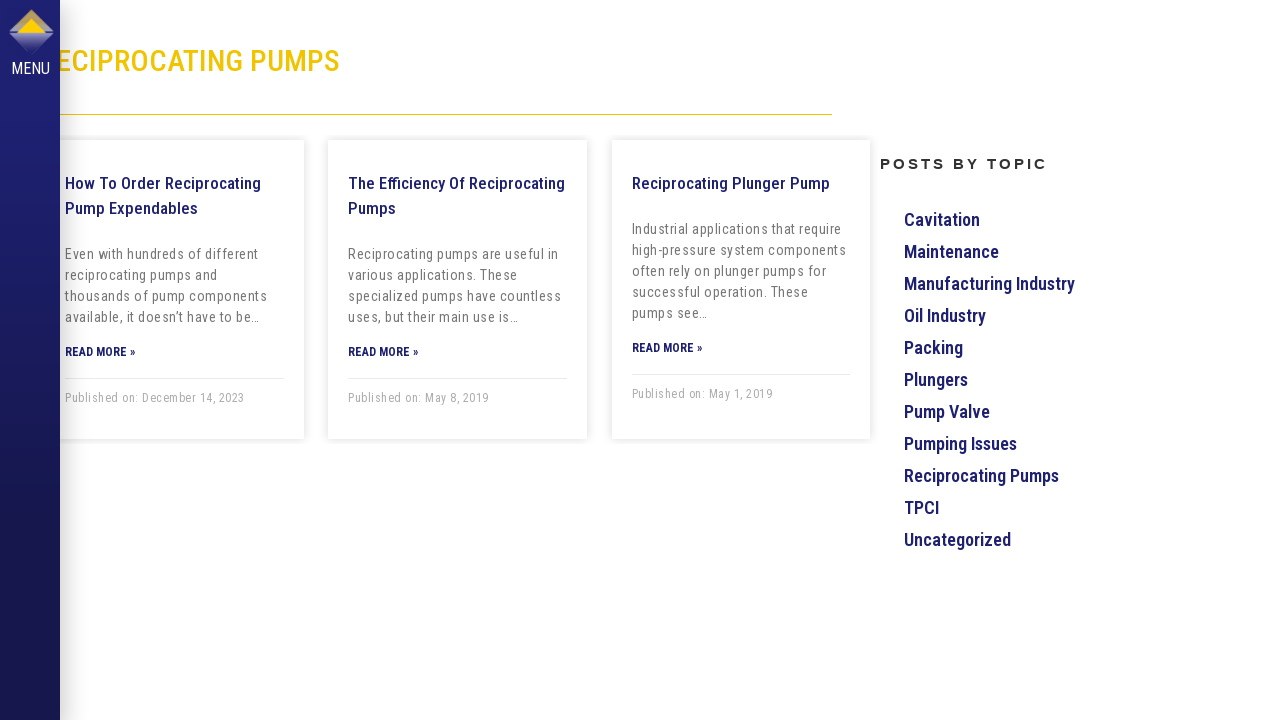

--- FILE ---
content_type: text/css
request_url: https://www.triangle-pump.com/wp-content/themes/2023/style.css
body_size: 407
content:
/* 
 Theme Name:   Triangle Pump
 Theme URI:    
 Description:  Child of WP Twenty Twenty-Three theme
 Author:       BantechSloutions
 Author URI:   
 Template:     twentytwentythree
 Version:      1.2
 License:      GNU General Public License v2 or later
 License URI:  http://www.gnu.org/licenses/gpl-2.0.html

 /* == Add your own styles below this line ==
--------------------------------------------*/



--- FILE ---
content_type: text/css
request_url: https://www.triangle-pump.com/wp-content/plugins/Image%20Hover%20Direction/css/image-hover.css?ver=6.8.3
body_size: 315
content:
.image-container {
    position: relative;
    width: 90%; /* Adjust the width and height as needed */
    height: 90%px;
    overflow: hidden;
  }
  
  .image-container img {
    position: absolute;
    width: 100%;
    height: 100%;
    transition: transform 0.3s ease; /* Smooth transition */
  }
  

--- FILE ---
content_type: text/css
request_url: https://www.triangle-pump.com/wp-content/themes/2023/style.css?ver=1.2
body_size: 407
content:
/* 
 Theme Name:   Triangle Pump
 Theme URI:    
 Description:  Child of WP Twenty Twenty-Three theme
 Author:       BantechSloutions
 Author URI:   
 Template:     twentytwentythree
 Version:      1.2
 License:      GNU General Public License v2 or later
 License URI:  http://www.gnu.org/licenses/gpl-2.0.html

 /* == Add your own styles below this line ==
--------------------------------------------*/



--- FILE ---
content_type: text/css
request_url: https://www.triangle-pump.com/wp-content/themes/2023/newStyle.css?ver=1.0
body_size: 25672
content:
body {

    font-family: "Roboto Condensed", sans-serif;

    

}

body p {

    font-family: "Roboto Condensed", sans-serif;

    font-size: 16px;

    color: #333333;

    line-height: 1.8em;

    letter-spacing: 0.5px;

}

h1,h2 {

    font-family: 'Roboto Condensed', sans-serif;

    font-weight: 500;

}



.wp-block-group .has-global-padding {

    padding-top: 0 !important;

    padding-bottom: 0 !important;

}

.page .wp-block-template-part{

    margin: 0 !important;

}

.page .wp-block-post-title{

    display: none;

}

main#wp--skip-link--target {

    margin-top: 0 !important;

    margin-bottom: 0 !important;

}

.entry-content.wp-block-post-content.has-global-padding.is-layout-constrained.wp-block-post-content-is-layout-constrained {

    margin-top: 0;

    margin-bottom: 0;

}

.page .wp-site-blocks{

    padding-top: 0;

    padding-bottom: 0;

}

.page-id-6594 .site-header, .page-id-6876 .site-header, .page-id-7072 .site-header,

.page-id-6956 .site-header, .page-id-6654 .site-header, .page-id-7184 .site-header, .page-id-7200 .site-header,.page-id-7600 .site-header, .page-header {

    display: none;

}







.wp-default-search-box .wp-block-search__input{

    background-color: transparent;

}



.home-first-columns {

    background-position: -316px -29px !important;

    background-color: #101139;

    background-image: url('https://triangle-pump.com/wp-content/uploads/2020/09/home-background.jpg'); /* Replace 'your-image.jpg' with the path to your background image */

    background-size: cover; /* Adjust the size as needed */

    background-position: center; /* Center the image */

    background-repeat: no-repeat; /* Prevent image repetition */

    

}







.home-search-box .wp-block-search__input{

    border: 1px solid #181951;

}

.home-search-box .wp-block-search__button{

    background-color: #000000;

    transition: all .3s;

}

.home-search-box .wp-block-search__button:hover{

    background-color: #1E2171;

}

.home-search-box .wp-block-search__button svg{

    fill: #f1c400;

}

.home-search-box .wp-block-search__input .search-icon{

    transform: rotate(-90deg) !important;

    

}

.home-search-box .wp-block-search__input:focus-visible {

    border: 2px solid #0073e6; /* Change the border color */

    outline: none; /* Remove the default outline to maintain a clean appearance */

}

.text-with-ancher p a {

    color: #1E2171;

    font-family: "Roboto Condensed", Sans-serif;

    font-weight: 600;

    line-height: 1.8em;

    text-decoration: none;

}

.text-with-ancher p a:hover {

    color: #F1C400;

}



.list-text-with-ancher li a {

    color: #1E2171;

    font-family: "Roboto Condensed", Sans-serif;

    font-weight: 600;

    line-height: 1.8em;

    text-decoration: none;

}

.list-text-with-ancher li a:hover {

    color: #F1C400;

}

.guten-list li {

    padding-bottom: 8px;

}

/* ----------Divider Line-------------- */

.left-align-line{

    min-width: 300%;

    left: -200%;

}

/* ----------Button-------------- */





.trnsprnt-yellow-btn a {

    text-align: center;

    line-height: 1.8em !important;

    padding: 12px 24px !important;

    background-color: transparent !important;

    color: #fff !important;

    text-decoration: none !important;

    border: 1px solid #f1c400;

    font-size: 12px;

    font-weight: 600 !important;

    text-transform: uppercase;

    letter-spacing: 3px;

    border-radius: 0;

    transition: all .3s;

}

.trnsprnt-yellow-btn a:hover {

    background-color: #f1c400 !important;

    color: #000 !important;

}



.trnsprnt-purple-btn a {

    text-align: center;

    line-height: 1.8em !important;

    padding: 12px 24px !important;

    background-color: #101139 !important;

    color: #fff !important;

    text-decoration: none !important;

    border: 1px solid #8986CA;

    font-size: 12px;

    font-weight: 600 !important;

    text-transform: uppercase;

    letter-spacing: 3px;

    border-radius: 0;

    transition: all .3s;

}

.trnsprnt-purple-btn a:hover {

    background-color: #8986CA !important;

    color: #000 !important;

}

.trnsprnt-blue-btn a {

    text-align: center;

    line-height: 1.8em !important;

    padding: 12px 24px !important;

    background-color: transparent !important;

    color: #1E2171 !important;

    text-decoration: none !important;

    border: 1px solid #1E2171;

    font-size: 12px;

    font-weight: 600 !important;

    text-transform: uppercase;

    letter-spacing: 3px;

    border-radius: 0;

    transition: all .3s;

}

.trnsprnt-blue-btn a:hover {

    background-color: #1E2171 !important;

    color: #fff !important;

}



.post-blue-yellow-btn a {

    text-align: center;

    line-height: 1.8em !important;

    padding: 12px 24px !important;

    background-color: #1E2171 !important;

    color: #fff !important;

    text-decoration: none !important;

    border: 1px solid #f1c400;

    font-size: 12px;

    font-weight: 600 !important;

    text-transform: uppercase;

    letter-spacing: 3px;

    border-radius: 0;

    transition: all .3s;

}

.post-blue-yellow-btn a:hover {

    background-color: #f1c400 !important;

    color: #fff !important;

}





/* ------------------------------------------------ */

/* ----------------Post page----------------------- */

.home-post-row{

    display: flex;

}

.home-post-row .one-three-column{

    width: 33.33%;

    margin: 10px;

    padding: 23px;

    background-color: #16174F;

    box-shadow: 0px 0px 10px 0px rgba(0, 0, 0, 0.1);

}



.one-three-column .home-post-title a {

    color: #fff !important;

    font-size: 20px;

    text-decoration: none;

    

    

}

h2.home-post-title {

    line-height: 0.5;

    margin-top: 12px ;

}

.home-post-excerpt{

    color: #888B8D;

}



.one-three-column .home-post-title a:hover {

    color: #f1c400 !important;

    transition: color .4s;

}



/* Adjust transition-delay for each link */

.one-three-column .home-post-title:nth-child(1) a:hover {

    transition-delay: 0.1s;

}



.one-three-column .home-post-title:nth-child(5) a:hover {

    transition-delay: 0.3s;

}



.one-three-column .home-post-title:last-child a:hover {

    transition-delay: .4s;

}









.one-three-column  .home-last-added-post {

    color: #888B8D ;

}



.one-three-column .home-read-more{

    color: #f1c400 ;



}

.one-three-column .home-read-more:hover{

    color: #8986CA ;



}

/* ---------------------------------------- */

/* -----------------industries flip box----------------------- */

.box-item {

    position: relative;

    -webkit-backface-visibility: hidden;

    width: 415px;

    max-width: 100%;

  }

  .flip-box {

    -ms-transform-style: preserve-3d;

    transform-style: preserve-3d;

    -webkit-transform-style: preserve-3d;

    perspective: 1000px;

    -webkit-perspective: 1000px;

  }

  .flip-box-front,

  .flip-box-back {

    background-size: cover;

    background-position: center;

    border-radius: 0;

    min-height: 270px;

    -ms-transition: transform 0.7s cubic-bezier(.4,.2,.2,1);

    transition: transform 0.7s cubic-bezier(.4,.2,.2,1);

    -webkit-transition: transform 0.7s cubic-bezier(.4,.2,.2,1);

    -webkit-backface-visibility: hidden;

    backface-visibility: hidden;

    transition: transform 0.6s!important;

  }

  .flip-box-front {

    -ms-transform: rotateY(0deg);

    -webkit-transform: rotateY(0deg);

    transform: rotateY(0deg);

    -webkit-transform-style: preserve-3d;

    -ms-transform-style: preserve-3d;

    transform-style: preserve-3d;

  }

  .flip-box:hover .flip-box-front {

    -ms-transform: rotateY(-180deg);

    -webkit-transform: rotateY(-180deg);

    transform: rotateY(-180deg);

    -webkit-transform-style: preserve-3d;

    -ms-transform-style: preserve-3d;

    transform-style: preserve-3d;

  }

  .flip-box-back {

    position: absolute;

    top: 0;

    left: 0;

    width: 100%;

    -ms-transform: rotateY(180deg);

    -webkit-transform: rotateY(180deg);

    transform: rotateY(180deg);

    -webkit-transform-style: preserve-3d;

    -ms-transform-style: preserve-3d;

    transform-style: preserve-3d;

    background-color: rgba(241, 196, 0, 0.84)!important;	

  }

  .flip-box:hover .flip-box-back {

    -ms-transform: rotateY(0deg);

    -webkit-transform: rotateY(0deg);

    transform: rotateY(0deg);

    -webkit-transform-style: preserve-3d;

    -ms-transform-style: preserve-3d;

    transform-style: preserve-3d;

  }

  .flip-box .inner {

    position: absolute;

    left: 0;

    width: auto;

    padding: 60px 120px;

    outline: 1px solid transparent;

    -webkit-perspective: inherit;

    perspective: inherit;

    z-index: 2;

    transform: translateY(-50%) translateZ(60px) scale(.94);

    -webkit-transform: translateY(-50%) translateZ(60px) scale(.94);

    -ms-transform: translateY(-50%) translateZ(60px) scale(.94);

    top: 50%;

  }



  .flip-box-button {

    color: #F2F2F2!important;

    background-color: rgba(16, 17, 57, 0.79);

    border-color: rgba(242, 242, 242, 0);

    cursor: pointer;

    font-size: 13px;

    font-weight: 500;

    text-transform: uppercase;

    position: absolute;

    left: 26%;

    top: 45%;

    padding: 10px 20px;

    z-index: 1;

    text-decoration: none!important;

    letter-spacing: 2px;

    transition: transform 0.6s!important;	

  }

  .flip-box-button:hover{ background-color: rgba(16, 17, 57, 0.99);}

/* ---------------------------------------- */



.padding-12-45 a{

    padding: 12px 45px !important;

}

.padding-12-45 a{

    padding: 12px 45px !important;

}



/* --------------------------FAQ ---------------------------- */

.faq-accordion-heading-padding .wp-block-stackable-accordion{

    margin-bottom: 7px; padding-bottom: 7px !important;

    

}

@media (min-width: 768px){

.page-id-7200 .site-header, body:not([class*=elementor-page-]) .site-main {

    max-width: 100% !important;

    }

}



/* ----------------------------------------------- */

/* ---------------------Responsive \/-------------------------- */

@media (min-width: 1200px){

    .site-header, body:not([class*=elementor-page-]) .site-main {

        max-width: 100% !important;

        }

    }

@media (min-width: 768px){

    .page-id-6594 main#ae_main_tag, .page-id-6956 main#ae_main_tag ,

    .page-id-7072 main#ae_main_tag , .page-id-6876 main#ae_main_tag, .page-id-7184 main#ae_main_tag {

        max-width: 100%;

    }

}



@media (max-width: 768px){

    

    .home-first-columns {

        background-position: 465px !important;

        

    }

    .padding-btn-tab a{

        padding: 12px 60px !important;

    }

    .home-post-row .one-three-column{

        width: 50%;

    }

    h2.home-post-title {

        font-size: 16px !important;

        line-height: 1.2;

    }

}

@media (max-width: 575px){

    main#ae_main_tag {

        padding-right: 0px; 

        padding-left: 0px;

    }

    .trnsprnt-yellow-btn a, .trnsprnt-purple-btn a, .trnsprnt-blue-btn a{

        min-width: 320px;

    }

    .home-post-row{

        display: block;

    }

    .home-post-row .one-three-column{

        width: 82%;

        box-shadow: 2px 5px 0px 0px rgba(255, 255, 255, .2);

    margin-bottom: 20px;

    }

    .my-justify-content-center {

        justify-content: center !important;

    }

}









/* Part 2 */



/* left menu css */

#menu-toggle {

    position: fixed;

    top: 0;

    left: -10px;

    width: 10px;

    height: 100vh;

    background-color: #16174D; /* Change the background color */

    color: #fff; /* Text color of the "Menu" text */

    text-align: center;

    cursor: pointer;

    z-index: 999; /* Ensures it's on top of other content */

}



/* #menu-logo {

    background-image: url('https://staged-projects.com/triangle-pump/wp-content/uploads/2023/09/TPCI-Logo-Full-Color-white-1024x345-1.png'); 

    background-size: cover;

    width: 150px; 

    height: 40px; 

    margin: 10px auto; 

} */



#menu-logo-one {

    background-image: url('https://triangle-pump.com/wp-content/uploads/2023/11/slogo.png'); /* Replace with your first logo URL */

    /* background-size: cover; */

    min-height: 48px;/* Adjust the size of the visible site logo */

    display: block; /* Show the first logo by default */

    transition: opacity 0.3s; /* Add a fade effect */

    left: 197px;

    position: relative;

    background-repeat: no-repeat;

    background-size: contain;

    top:7px;

    opacity: 1;

    width: 50px;

}

#menu-logo-one:after {

    content: "MENU";

    display: block;

    top: 49px;

    position: relative;

    left: 4px;

}

#menu-logo-two {

    background-image: url('https://www.triangle-pump.com/wp-content/uploads/2023/12/TPCI-Logo-Full-Color-white-300x101-1.png');



    min-height: 59px;

    transition: opacity 0.3s;

    opacity: 0;

    background-repeat: no-repeat;

    background-size: contain;

    left: 38px;

    top: -29px;

    position: relative;

    margin-bottom: -34px;

}

#left-menu:hover #menu-logo-one {

    opacity: 0; /* Hide menu-logo-one on hover */

}



#left-menu:hover #menu-logo-two {

    opacity: 1; /* Show menu-logo-two on hover */

}













#left-menu {

    position: fixed;

    top: 0;

    left: -190px; /* Adjusted initial position to show a small part */

    width: 250px;

    height: 100vh;

    background-color: transparent;

    background-image: linear-gradient(180deg, #1E2171 17%, #16174D 73%);

    box-shadow: 2px 8px 23px 3px rgba(0,0,0,0.2);

    color: #fff; /* Text color of the menu items */

    transition: left 0.3s;

    z-index: 998; /* Slightly below the "Menu" bar */

    font-size: 16px;

    

}

.left-menu > li > a {

    text-transform: uppercase;

}

.left-menu .menu-item{

    padding-left: 45px;

}

#menu-toggle:hover + #left-menu, #left-menu:hover {

    left: 0; /* Display the menu when hovering over "Menu" or the menu itself */

}



/* Add any additional styling for your menu items here */

.left-menu ul {

    list-style: none;

    padding: 0;

}

ul.left-menu {

    list-style-type: none;

    padding-left: 0;

}



.left-menu li {

    padding: 20px; /* Add more padding to menu items */

    margin: 0; /* Remove any margin */

}



.left-menu li a {

    color: #fff;

    text-decoration: none;

    display: block; /* Make the entire menu item clickable */

}

.left-menu li{

    transition: 0.3s;

}



.left-menu li:hover {

    /* background-color: #435cc8;  */

    background: linear-gradient(to right, #5871da, #808ce4);

}



/* ------------ */

.top-header-menu{

 display: none;

}

.left-menu .sub-menu {

    margin-top: -45px;

}

.left-menu li ul,

.left-menu li ul ul {

    display: none;

    opacity: 0;

    transition-property: opacity, display;

    transition-duration: 1.3s;

    transition-timing-function: ease-in-out;

    

    

}

.left-menu .sub-menu  {

    

    position: absolute;

    

    left: 100%;

    width: 265px;

    border-left: 2px solid yellow;

}



/* .left-menu .menu-item-has-children:hover .sub-menu {

    display: block;

    background: #16174D;

} */

.left-menu li:hover > ul {

    display: block;

    background-color: transparent;

    background-image: linear-gradient(180deg, #1E2171 17%, #16174D 73%);

    box-shadow: 2px 8px 23px 3px rgba(0,0,0,0.2);

    height: 100vh;

    opacity: 1;

    transition-property: opacity, display;

    transition-duration: 1.3s;

    transition-timing-function: ease-in-out;

}

.left-menu li:hover > ul > li:hover > ul {

    display: block;

    background-color: transparent;

    background-image: linear-gradient(180deg, #1E2171 17%, #16174D 73%);

    box-shadow: 2px 8px 23px 3px rgba(0,0,0,0.2);

    height: 100vh;

    border-right: 1px solid yellow;

    opacity: 1;

}



@media (max-width: 1024px) {

    #left-menu {

        display: none;

    }

    .top-header-menu{

 	display: block;

}

    #left-menu {

    	left: auto;

    }

}



/* --------------- */

/* Hamburger menu button styles */

.menu-toggle-mobile {

    display: none; /* Initially hide the button on larger screens */

    position: fixed;

    top: 12px;

    right: 56px;

    cursor: pointer;

    z-index: 1000; /* Ensure it's on top of other content */

    background-color: transparent;

}



.menu-icon {

    width: 30px;

    height: 20px;

    position: relative;

}



.bar {

    width: 100%;

    height: 4px;

    background-color: #fff; /* Color of the bars */

    margin: 4px 0;

    transition: transform 0.4s ease;

}



/* Rotate bars for the open menu state */

.menu-open .bar:nth-child(1) {

    transform: translateY(10px) rotate(45deg);

}



.menu-open .bar:nth-child(2) {

    opacity: 0;

}



.menu-open .bar:nth-child(3) {

    transform: translateY(-10px) rotate(-45deg);

}



/* CSS for opening and closing animation */

@keyframes fade-in {

    from {

        opacity: 0;

        transform: translateX(-10px);

    }

    to {

        opacity: 1;

        transform: translateX(0);

    }

}



@keyframes fade-out {

    from {

        opacity: 1;

        transform: translateX(0);

    }

    to {

        opacity: 0;

        transform: translateX(-10px);

    }

}



/* Style the cross icon when menu is open */

.menu-toggle-mobile.menu-open .bar:nth-child(1) {

    transform: rotate(45deg) translate(5px, 6px);

}



.menu-toggle-mobile.menu-open .bar:nth-child(2) {

    opacity: 0;

}



.menu-toggle-mobile.menu-open .bar:nth-child(3) {

    transform: rotate(-45deg) translate(5px, -6px);

}





@media (max-width: 768px) {

 .menu-toggle-mobile {

    display: block;

}}











/* Add arrow indicators for submenus  */

 



/* WP Mob menu  plugins css========= */





.mobmenu-left-alignment.mobmenu-panel.mobmenu-left-panel.show-panel {

    background-color: #16174d;

}

.mobmenu-left-alignment.mobmenu-panel.mobmenu-left-panel.show-panel .menu-item a{

    color: #ffffff !important;

    

    font-size: 16px !important;

    font-weight: 500;

}

.mobmenu-content #mobmenuleft .sub-menu {

    /* background-color: #5148c3 !important; */

}







/* =================================== */



/* blog page css */

.single-post .wp-block-post-title{

    display: none;

}

.single-post .wp-site-blocks {

    padding-top: 0;

    padding-bottom: 0;

}

.blog-post-grid {

    display: grid;

    grid-template-columns: repeat(3, 1fr); /* 2 columns, each taking an equal part of the available space */

    gap: 10px; /* Adjust the gap between posts as needed */

}



.blog-post-grid .blog-post {

    width: 80%; /* Each post takes up the full width of its container */

    display: flex;

    flex-direction: column; /* Stack the title, excerpt, and date vertically */

    margin: 5px;

    padding: 20px;

    transition: box-shadow 0.3s ease;	

    box-shadow: 0 0 10px 0 rgba(0,0,0,.15);

}

.blog-post-grid .blog-post:hover {

    box-shadow: 0 0 10px 0 rgba(0,0,0,.55);

}

.blog-post-grid .blog-post h5 {

    margin: 10px 0;

}

.blog-post-grid .blog-post h5 a {

    font-size: 17px;

    text-decoration: none; 

    font-weight: 500;

    line-height: 1.3em;

    color: #1E2171;

    text-transform: capitalize;

    font-family: "Roboto Condensed", Sans-serif;

   



}

.blog-post-grid .blog-post h5 a:hover {

    color: #f1c400;

}

.blog-post-grid .blog-post .post-excerpt {

    line-height: 1.5em;

    font-size: 14px;

    color: #777;

}

.blog-post-grid .read-more{

    text-transform: uppercase;

    text-decoration: none;

    font-size: 12px;

    font-weight: 700;

    color: #1E2171;

    line-height: 1.8em;

}

.blog-post-grid .read-more:hover{

    color: #f1c400;

}

.blog-post-grid .post-date{

line-height: 1.3em;

font-size: 12px;

margin-bottom: 13px;

color: #adadad;





}

.post-date-div {

    border-top: 1px solid #eaeaea;

    margin-top: 15px;

}

.blog-post-innercol .owl-nav{

    float: right;

}

.blog-post-innercol .owl-nav img{

    padding: 10px;

    width: 30px;

}

.blog-post-innercol .owl-dots{

    margin: 0 auto;

    text-align: center;

    margin-top: 14px;

}

.blog-post-innercol .owl-dots button{

    margin-right: 8px;

    border: 7px solid #1E2171 !important;

    background-color: #1E2171 !important;

    border-radius: 50%;

    transition: all .3s cubic-bezier(0.34, 1.56, 0.64, 1);

}

.blog-post-innercol .owl-dots .active{

    border: 9px solid #8986CA !important;

}

.blog-post-by-topics ul{

    list-style: none;

    padding-left: 12px;

    margin-top: 1px;

}

.blog-post-by-topics ul li a {

    text-decoration: none; 

    color: #1E2171;

    font-family: "Roboto Condensed", Sans-serif;

    font-weight: 600;

    line-height: 1.8em;

}

.blog-post-by-topics ul li a:hover {

    color: #f1c400;

}





/* Media query for responsive design, adjusting to a single column on smaller screens */

@media screen and (max-width: 768px) {

    .blog-post-grid {

        grid-template-columns: repeat(1, 1fr);

    }

}





/* archive  page css*/

.category-39 hr{

    display: none;

}

.category-39 #header, .category-39 #footer {

 display: none;

}

.category-34 #header, .category-34 #footer{

    display: none;

}

.category-34 #header + hr,  .category-34 hr{

    display: none;

}   

.amit-archive-page {

    

}

.category #header,.category #footer {

    display: none;

}

.category hr{

    display: none;

}



h1.amit-archive-page {

    color: #F1C400;

    text-transform: uppercase;

    font-size: 30px !important;

    font-weight: 500;

    line-height: 1.2em;

    border-bottom: 1px solid #f1c400;

    width: 66%;

    margin-top: 43px;

    padding-bottom: 35px;

}

.category  .owl-nav{

    float: right;

    right: 20px;

    position: relative;

}

.category .owl-nav img{

    padding: 10px;

    width: 30px;

}



.category .owl-dots{

    margin: 0 auto;

    text-align: center;

    margin-top: 14px;

}

.category .owl-dots button{

    margin-right: 8px;

    border: 8px solid #1E2171 !important;

    background-color: #1E2171 !important;

    border-radius: 50%;

    transition: all .3s cubic-bezier(0.34, 1.56, 0.64, 1);

}

.category .owl-dots .active{

    border: 9px solid #8986CA !important;

}

.category-slider-page-content{

    width: 100%;

    max-width: 1200px;

    margin: 0 auto;

}

.category-slider-left-content{

    width: 70%;

    float: left;

    margin-bottom: 80px;

}

.category-slider-right-content{

    width: 30%;

    float: left;

    margin-bottom: 80px

}

.category-slider-post-by-topic{

    font-size: 15px ;

    font-weight: 700 ;

    text-transform: uppercase ;

    font-family: "Mukta Mahee",Sans-serif ;

    letter-spacing: 3px ;

}

.category-slider-right-content ul{

    list-style: none;

    padding-left: 12px;

    margin-top: 1px;

}

.category-slider-right-content ul li a {

    text-decoration: none; 

    color: #1E2171;

    font-family: "Roboto Condensed", Sans-serif;

    font-weight: 600;

    line-height: 1.8em;

}

.category-slider-right-content ul li a:hover {

    color: #f1c400;

}

/* popup video */

.pp_content{

    height: 723px !important;

}

a.pp_close {

    right: -64px;

    top: auto;

    bottom: 733px;

}

/* -------table----------- */

.page-id-8440 .wp-block-table{

    font-size: 14px;

}

.page-id-8440 .wp-block-table tbody tr:nth-child(odd) {

    background-color: #eeeeee; 

}

.page-id-8440 .wp-block-table table th, table td {

    padding: 15px !important;

    line-height: 1.5;

    text-align: left;

    vertical-align: top;

    border: 1px solid #cccccc !important;

}

.page-id-8440 .wp-block-table thead tr{

border-bottom: 3px solid #cccccc;

}

/* animation */

.animate-text {

    animation: slide-in 1s ease forwards;

  }

  

  @keyframes slide-in {

    0% {

      transform: translateX(-100%);

      opacity: 0;

    }

    100% {

      transform: translateX(0);

      opacity: 1;

    }

  }

  .wow2s {

    animation-duration: 2s !important;

  }

  

  .image-container2 {

    position: relative;

    width: 300px; /* Adjust the width and height as needed */

    height: 300px;

    overflow: hidden;

  }

  

  .image-container2 img {

    position: absolute;

    width: 100% !important;

    height: 100% !important;

    transition: transform 0.3s ease !important; /* Smooth transition */

  }
.search-results .wp-site-blocks {
    padding-top: 0;
    padding-bottom: 0;
}
.search-results .search-query-loop ul li{
    width: 80%;
    display: flex;
    flex-direction: column;
    margin: 5px;
    padding: 20px;
    transition: box-shadow 0.3s ease;
    box-shadow: 0 0 10px 0 rgba(0,0,0,.15);
}
.search-results .wp-block-post-title{
    margin-bottom: 0 !important;
}
.search-results .wp-block-post-title a {
    font-size: 17px;
    text-decoration: none;
    font-weight: 500;
    line-height: 1.3em;
    color: #1E2171;
    text-transform: capitalize;
    font-family: "Roboto Condensed", Sans-serif;
}
.search-results .wp-block-post-title a:hover {
    color: #f1c400;
}
.search-results .wp-block-post-excerpt__excerpt {
    line-height: 1.5em;
    font-size: 14px;
    color: #777;
}

.search-results .wp-block-post-excerpt__more-link {
    text-transform: uppercase;
    text-decoration: none;
    font-size: 12px;
    font-weight: 700;
    color: #1E2171;
    line-height: 1.8em;
}
.search-results .wp-block-post-excerpt__more-link:hover {
    color: #f1c400;
}
.search-results .wp-block-post-date{
    border-top: 1px solid #eaeaea;
    margin-top: 0px !important;
    padding-top: 20px;
    margin-top: 15px;
}
.wp-block-post-date{
    font-size: 12px;
}

--- FILE ---
content_type: text/css
request_url: https://www.triangle-pump.com/wp-content/themes/2023/NewCSS/Style2023.css?ver=1.0
body_size: 2553
content:
.page-id-7204 .site-header, .page-id-7363 .site-header, .page-id-7588 .site-header, .page-id-7536 .site-header, .page-id-7592 .site-header, .page-id-7686 .site-header, .page-id-7703 .site-header{ display:none;}

.link-color p a{ color:#f1c400;}
.link-color p a:hover{ color:#f1c400;}
.bold-color strong{ color:#f1c400;}
ul.nav-color li{ color:#fff;}
ul.nav-color2 li{ color:#fff; margin-bottom: 8px;}
.extension-link a{ color:#333!important;}
.ancher p a{ color: #1E2171; font-family: "Roboto Condensed", Sans-serif; font-weight: 600; line-height: 1.8em; text-decoration: none;}
.ancher p a:hover{ color: #F1C400;}
.ancher2 p a{ color: #F1C400; text-decoration: none;}
ul.ul-nav-link li{ font-size: 15px; color: #333;}
.yellow-color p { color:#f1c400; font-size:14px;}

.industries-list li{
    font-family: "Roboto Condensed", Sans-serif;
	font-size: 15px;
	line-height: 2em;
}
.industries-list li a{
	color: #1E2171;
    font-family: "Roboto Condensed", Sans-serif;
    font-weight: 600;
    line-height: 1.8em;
	text-decoration: none!important;
}
.industries-list li a:hover{
	color: #F1C400;
}

.industries-btn {
    font-family: "Roboto Condensed", Sans-serif;
    font-size: 12px!important;
    font-weight: 600!important;
    text-transform: uppercase;
    letter-spacing: 3px;
    color: #FFFFFF!important;
    background-color: rgba(255, 255, 255, 0);
    border-style: solid;
    border-width: 1px 1px 1px 1px;
    border-color: #F1C400;
    border-radius: 0px 0px 0px 0px;
	display: inline-block;
    width: 100%;
    padding: 10px;
    text-align: center;
    margin: 0px auto;
    max-width: 400px;
	text-decoration: none!important;
	transition: transform 0.6s!important;	
}

.industries-btn:hover {
    color: #101139!important;
    background-color: #F1C400!important;
	transition: transform 0.6s!important;
}

.industri-link a{ color: #f1c400; font-weight: 600; text-decoration: none;}


@media (min-width: 768px){
    .page-id-7204 main#ae_main_tag, .page-id-7363 main#ae_main_tag, .page-id-7588 main#ae_main_tag, .page-id-7536 main#ae_main_tag, .page-id-7592 main#ae_main_tag, .page-id-7686 main#ae_main_tag, .page-id-7703 main#ae_main_tag {
        max-width: 100%;
    }
}

@media (min-width: 576px){
    .page-id-7204 main#ae_main_tag, .page-id-7363 main#ae_main_tag, .page-id-7588 main#ae_main_tag, .page-id-7536 main#ae_main_tag, .page-id-7592 main#ae_main_tag, .page-id-7686 main#ae_main_tag, .page-id-7703 main#ae_main_tag {
        max-width: 100%;
    }
}

--- FILE ---
content_type: text/css
request_url: https://www.triangle-pump.com/wp-content/themes/2023/NewCSS/postStyle.css?ver=1.0
body_size: 3370
content:


.single-post-info .my-post-title{
    color: #FFFFFF !important;
    font-size: 30px !important;
  }
  
  .single-post-info .my-mypost-author-date{
    color: #F1C400 !important;
    text-transform: uppercase;
    letter-spacing: 2px;
    font-weight: 500;

  }
  
  .single-post-info .my-pipe{
    color: #FFFFFF !important;
    font-size: 20px;
  }

/* start post 1 A Changing of the Guard at TPCI */

.postid-7217 [data-id="4b64d25"], .postid-7504 [data-id="4b64d25"], .postid-7604 [data-id="4b64d25"], .postid-7662 [data-id="4b64d25"] {
  display: none !important;
}

.single-post.postid-7217 .elementor-section.elementor-section-boxed > .elementor-container{

  max-width: none;

}

.single-post.postid-7217 .elementor-3693 .elementor-element.elementor-element-bd5fd19 {
  padding: 0px !important;
}

/* @media (max-width: 1034px){ */
  .single-post.postid-7217 .elementor-3693 .elementor-element.elementor-element-bd5fd19 {
    padding: 0px;
}
/* } */

.single-post.postid-7217 .elementor-column-gap-default>.elementor-row>.elementor-column>.elementor-element-populated>.elementor-widget-wrap{
  padding: 0px;
}

/* end post 1 A Changing of the Guard at TPCI */

/* start post 2 The Job Market and Developing Experience in the Manufacturing Industry */

/* .postid-7504 [data-id="4b64d25"] {
  display: none !important;
} */

.single-post.postid-7504 .elementor-section.elementor-section-boxed > .elementor-container{
  max-width: none !important;
}


.single-post.postid-7504 .elementor-3693 .elementor-element.elementor-element-bd5fd19 {
  padding: 0px !important;
}

/* @media (max-width: 1034px){ */
  .single-post.postid-7504 .elementor-3693 .elementor-element.elementor-element-bd5fd19 {
    padding: 0px;
}
/* } */

.single-post.postid-7504 .elementor-column-gap-default>.elementor-row>.elementor-column>.elementor-element-populated>.elementor-widget-wrap{
  padding: 0px;
}

/* end 2 The Job Market and Developing Experience in the Manufacturing Industry */

/* start post 3 TPCI Trademark and Patent News */

/* .postid-7604 [data-id="4b64d25"] {
  display: none !important;
} */

.single-post.postid-7604 .elementor-section.elementor-section-boxed > .elementor-container{
  max-width: none !important;
}


.single-post.postid-7504 .elementor-3693 .elementor-element.elementor-element-bd5fd19 {
  padding: 0px !important;
}

  .single-post.postid-7604 .elementor-3693 .elementor-element.elementor-element-bd5fd19 {
    padding: 0px;
}

.single-post.postid-7604 .elementor-column-gap-default>.elementor-row>.elementor-column>.elementor-element-populated>.elementor-widget-wrap{
  padding: 0px;
}


/* end post 3 TPCI Trademark and Patent News */


/* start post 4 We Are Growing! */

.single-post.postid-7662 .elementor-section.elementor-section-boxed > .elementor-container{
  max-width: none !important;
}


.single-post.postid-7662 .elementor-3693 .elementor-element.elementor-element-bd5fd19 {
  padding: 0px !important;
}

  .single-post.postid-7662 .elementor-3693 .elementor-element.elementor-element-bd5fd19 {
    padding: 0px;
}

.single-post.postid-7662 .elementor-column-gap-default>.elementor-row>.elementor-column>.elementor-element-populated>.elementor-widget-wrap{
  padding: 0px;
}


/* end post 4 We Are Growing! */

--- FILE ---
content_type: application/javascript
request_url: https://www.triangle-pump.com/wp-content/themes/2023/js/script.js?ver=6.8.3
body_size: 3013
content:
  
jQuery(document).ready(function() {
    jQuery('.loop').owlCarousel({
        items: 4,
        loop:true,
        margin: 0,
        dots: true,
        autoplay: true,
        nav:true,
        //mouseDrag: true, // Enable mouse drag navigation
        //dotsEach: true, // Show dots on each item
        nestedItemSelector:'item',  
    });

    // Add mouse wheel navigation
    // jQuery('.loop1').on('mousewheel', '.owl-stage', function (e) {
    //     if (e.deltaY > 0) {
    //         jQuery(this).trigger('prev.owl.carousel');
    //     } else {
    //         jQuery(this).trigger('next.owl.carousel');
    //     }
    //     e.preventDefault();
    // });
    
    
    
    
});

// jQuery(document).ready(function ($) {
//     $('.owl-carousel').owlCarousel({
//         items: 1, // Display 6 posts in each slide
//         margin: 10,
//         loop: true,
//         autoplay: true,
//         autoplayTimeout: 3000, // Adjust as needed
//         responsive: {
//             0: {
//                 items: 1
//             },
//             600: {
//                 items: 3
//             },
//             1000: {
//                 items: 6
//             }
//         }
//     });
// });

jQuery(document).ready(function ($) {
    const nexticon = '<img src="https://triangle-pump.com/wp-content/themes/2023/owlcarousel/rarrow.png">';
const previcon = '<img src="https://triangle-pump.com/wp-content/themes/2023/owlcarousel/larrow.png">';
    var owl = $('.owl-carousel');

    owl.owlCarousel({
        items: 1, // Display one slide at a time
        loop: true,
        margin: 10,
        dots: true,
        nav:true,
        autoplay: false,
        autoplayTimeout: 3000,
         navText: [
        previcon, // Use the previous arrow icon
        nexticon // Use the next arrow icon
    ],
        responsive: {
            0: {
                items: 1
            },
            600: {
                items: 1
            },
            1000: {
                items: 1
            }
        }
    });

    // Add custom navigation
    $('.custom-next').click(function () {
        owl.trigger('next.owl.carousel', [6]); // Slide 6 posts forward
    });

    $('.custom-prev').click(function () {
        owl.trigger('prev.owl.carousel', [6]); // Slide 6 posts back
    });

new WOW().init();

const imageContainer = document.querySelector('.image-container2');
const image = document.querySelector('.image-container2 img');

imageContainer.addEventListener('mousemove', (e) => {
  const { offsetX, offsetY, clientWidth, clientHeight } = e.target;
  const xPercent = (offsetX / clientWidth) * 100;
  const yPercent = (offsetY / clientHeight) * 100;

  const translateX = (xPercent - 50) * 0.2; // Adjust the factor for the desired movement
  const translateY = (yPercent - 50) * 0.2;

  image.style.transform = `translate(${translateX}px, ${translateY}px)`;
});

imageContainer.addEventListener('mouseleave', () => {
  image.style.transform = 'translate(0, 0)';
});

});

--- FILE ---
content_type: application/javascript
request_url: https://www.triangle-pump.com/wp-content/plugins/Image%20Hover%20Direction/js/image-hover.js
body_size: 647
content:
jQuery(document).ready(function($) {
  $('.image-container').mousemove(function(e) {
    const { offsetX, offsetY, clientWidth, clientHeight } = e.target;
    const xPercent = (offsetX / clientWidth) * 100;
    const yPercent = (offsetY / clientHeight) * 100;

    const translateX = (xPercent - 50) * 0.2; // Adjust the factor for the desired movement
    const translateY = (yPercent - 50) * 0.2;

    $(this)
      .find('img')
      .css('transform', `translate(${translateX}px, ${translateY}px)`);
  });

  $('.image-container').mouseleave(function() {
    $(this).find('img').css('transform', 'translate(0, 0)');
  });
});
